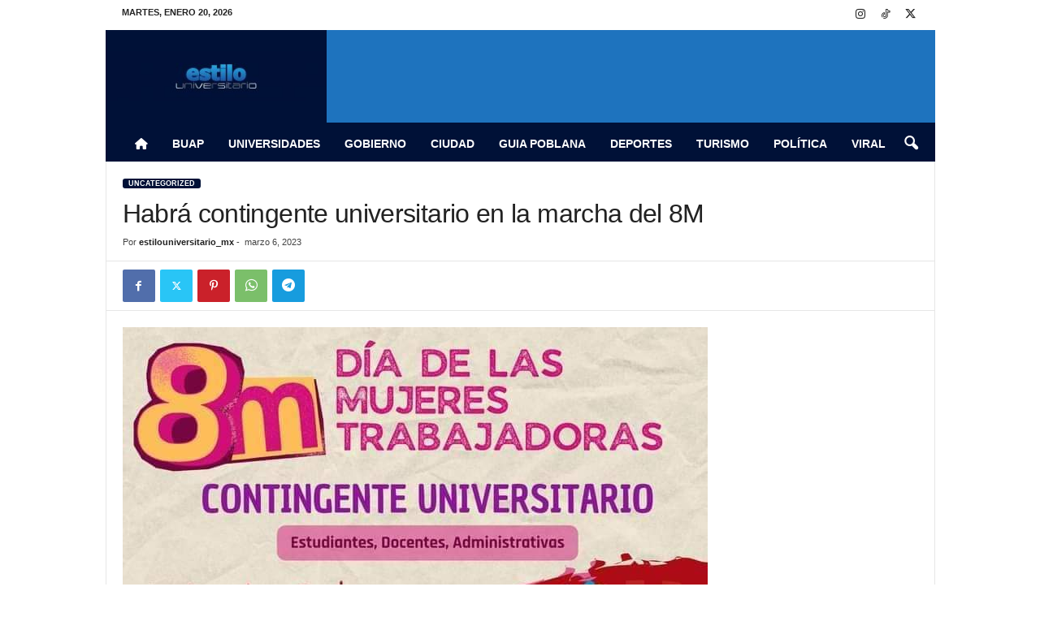

--- FILE ---
content_type: text/html; charset=UTF-8
request_url: https://estilouniversitario.mx/wp-admin/admin-ajax.php?td_theme_name=Newsmag&v=5.4.3.2
body_size: -155
content:
{"1059":107}

--- FILE ---
content_type: text/html; charset=utf-8
request_url: https://www.google.com/recaptcha/api2/aframe
body_size: 266
content:
<!DOCTYPE HTML><html><head><meta http-equiv="content-type" content="text/html; charset=UTF-8"></head><body><script nonce="iu3yDwEwbJ24sVr2vbbNOA">/** Anti-fraud and anti-abuse applications only. See google.com/recaptcha */ try{var clients={'sodar':'https://pagead2.googlesyndication.com/pagead/sodar?'};window.addEventListener("message",function(a){try{if(a.source===window.parent){var b=JSON.parse(a.data);var c=clients[b['id']];if(c){var d=document.createElement('img');d.src=c+b['params']+'&rc='+(localStorage.getItem("rc::a")?sessionStorage.getItem("rc::b"):"");window.document.body.appendChild(d);sessionStorage.setItem("rc::e",parseInt(sessionStorage.getItem("rc::e")||0)+1);localStorage.setItem("rc::h",'1768945493469');}}}catch(b){}});window.parent.postMessage("_grecaptcha_ready", "*");}catch(b){}</script></body></html>